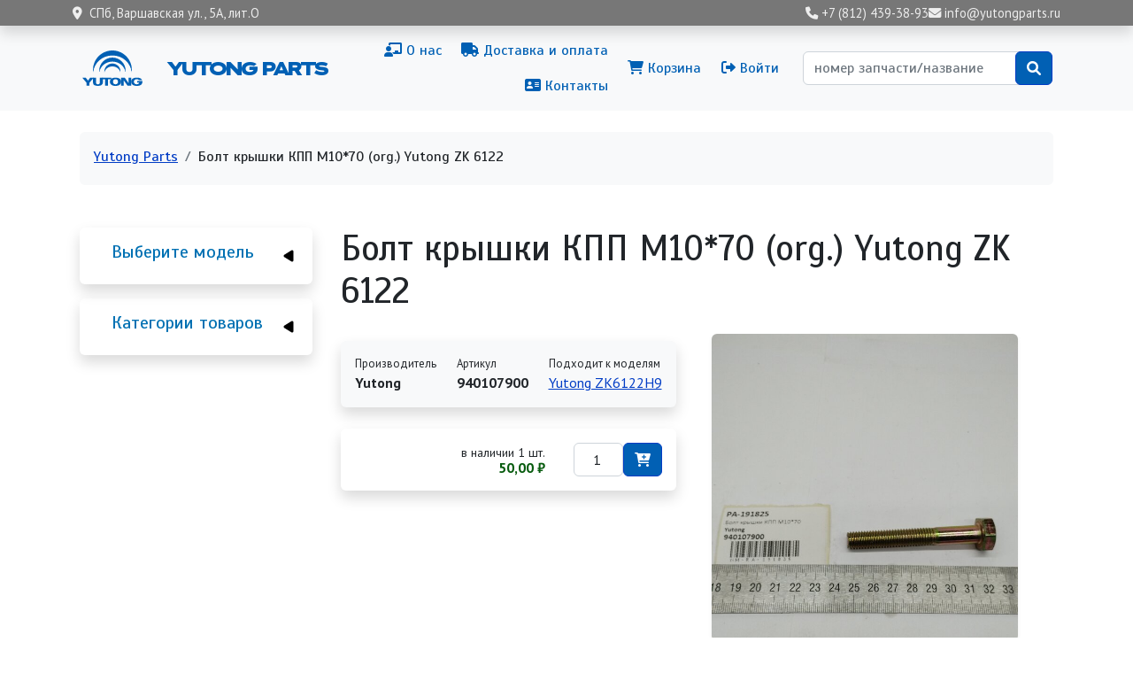

--- FILE ---
content_type: text/html; charset=UTF-8
request_url: https://yutongparts.ru/parts/yutong-940107900
body_size: 35833
content:

<!DOCTYPE html>
<html lang="ru" dir="ltr" prefix="og: https://ogp.me/ns#" class="h-100">
  <head>
    <meta charset="utf-8" />
<meta name="description" content="Интернет-магазин Yutong Parts предлагает купить Болт крышки КПП M10*70 (org.) Yutong ZK 6122 Yutong (артикул 9401-07900) по цене 50,00 ₽ - наличие на складе в СПб, доставка по России!" />
<link rel="canonical" href="https://yutongparts.ru/parts/yutong-940107900" />
<meta name="Generator" content="Drupal 10 (https://www.drupal.org); Commerce 2" />
<meta name="MobileOptimized" content="width" />
<meta name="HandheldFriendly" content="true" />
<meta name="viewport" content="width=device-width, initial-scale=1.0" />
<script type="application/ld+json">{
    "@context": "https://schema.org",
    "@graph": [
        {
            "@type": "Product",
            "@id": "Yutong 940107900",
            "name": "Yutong 940107900 | Болт крышки КПП M10*70 (org.) Yutong ZK 6122",
            "category": "МКПП",
            "description": "Интернет-магазин Yutong Parts предлагает купить Болт крышки КПП M10*70 (org.) Yutong ZK 6122  Yutong (артикул 9401-07900) по цене 50,00 ₽ - наличие на складе в СПб, доставка по России!",
            "url": "https://yutongparts.ru/parts/yutong-940107900",
            "offers": {
                "@type": "Offer",
                "@id": "РА-191825",
                "price": "50.000000",
                "priceCurrency": "RUB",
                "url": "https://yutongparts.ru/parts/yutong-940107900",
                "availability": "http://schema.org/InStock",
                "category": "purchase"
            },
            "brand": {
                "@type": "Brand",
                "name": "Yutong"
            }
        },
        {
            "@type": "WebSite",
            "@id": "https://yutongparts.ru/",
            "name": "Yutong Parts – запчасти для автобусов Ютонг",
            "url": "https://yutongparts.ru/"
        }
    ]
}</script>
<script type="application/ld+json">{
    "@context": "https://schema.org",
    "@type": "BreadcrumbList",
    "itemListElement": [
        {
            "@type": "ListItem",
            "position": 1,
            "name": "Yutong Parts",
            "item": "https://yutongparts.ru/"
        },
        {
            "@type": "ListItem",
            "position": 2,
            "name": "Болт крышки КПП M10*70 (org.) Yutong ZK 6122"
        }
    ]
}</script>
<link rel="icon" href="/sites/yp/files/favicon.png" type="image/png" />

    <title>Yutong 940107900 | Болт крышки КПП M10*70 (org.) Yutong ZK 6122</title>
    <link rel="stylesheet" media="all" href="/sites/yp/files/css/css_9ngk8-AH6DXCgiG_CQqhmsZPGf4WJLEHr8uIgxsnv7k.css?delta=0&amp;language=ru&amp;theme=yutong&amp;include=[base64]" />
<link rel="stylesheet" media="all" href="https://use.fontawesome.com/releases/v6.1.0/css/all.css" />
<link rel="stylesheet" media="all" href="/sites/yp/files/css/css_wGVPDOS2Ih7suPywM7061zfuqAZpDBYyKwnuPnuyzoA.css?delta=2&amp;language=ru&amp;theme=yutong&amp;include=[base64]" />
<link rel="stylesheet" media="all" href="/sites/yp/files/css/css_6A4TXMBQj23goUyF_QehhdWw3BnDpsTCVTrzmBoGd3Q.css?delta=3&amp;language=ru&amp;theme=yutong&amp;include=[base64]" />

    
  </head>
  <body class="path-product  text-dark   d-flex flex-column h-100">
        <div class="visually-hidden-focusable skip-link p-3 container">
      <a href="#main-content" class="p-2">
        Перейти к основному содержанию
      </a>
    </div>
    <!-- Yandex.Metrika counter -->
<script type="text/javascript" >
   (function(m,e,t,r,i,k,a){m[i]=m[i]||function(){(m[i].a=m[i].a||[]).push(arguments)};
   m[i].l=1*new Date();
   for (var j = 0; j < document.scripts.length; j++) {if (document.scripts[j].src === r) { return; }}
   k=e.createElement(t),a=e.getElementsByTagName(t)[0],k.async=1,k.src=r,a.parentNode.insertBefore(k,a)})
   (window, document, "script", "https://mc.yandex.ru/metrika/tag.js", "ym");

   ym(94735851, "init", {
        clickmap:true,
        trackLinks:true,
        accurateTrackBounce:true,
        webvisor:true,
        ecommerce:"dataLayer"
   });
</script>
<noscript><div><img src="https://mc.yandex.ru/watch/94735851" style="position:absolute; left:-9999px;" alt="" /></div></noscript>
<!-- /Yandex.Metrika counter -->
      <div class="dialog-off-canvas-main-canvas d-flex flex-column h-100" data-off-canvas-main-canvas>
    

<header role="banner">
    <div class="shadow sticky-top region region-header">
    <div id="block-yutong-header" class="px-2 block block-block-content block-block-content203f088a-2f56-42e0-8634-972125f2f61a">
  
    
      
            <div class="clearfix text-formatted field field--name-body field--type-text-with-summary field--label-hidden field__item"><div class="container d-flex py-2 py-md-1 justify-content-between align-items-center">
  <div class="header-address"><i class="fas fa-location-dot me-2"></i>СПб, Варшавская ул., 5А, лит.О</div>
  <div class="header-contacts">
    <a href="tel:+78124393893"><i class="fas fa-phone"></i><span class="d-none d-md-inline"> +7 (812) 439-38-93</span></a>
    <a href="mailto:info@yutongparts.ru"><i class="fas fa-envelope"></i><span class="d-none d-md-inline"> info@yutongparts.ru</span></a>
  </div>
</div></div>
      
  </div>

  </div>


    <nav class="navbar navbar-expand-lg navbar-light text-dark bg-light">
    <div class="container d-flex">
        <div class="d-flex region region-nav-branding">
    <div id="block-yutong-branding" class="block block-system block-system-branding-block">
  
    
  <div class="navbar-brand d-flex align-items-center">

    <a href="/" title="В начало" rel="home" class="site-logo d-block">
    <img src="/sites/yp/files/logo.svg" alt="В начало" fetchpriority="high" />
  </a>
  
  <div>
        <a href="/" title="В начало" rel="home" class="site-title">
      Yutong Parts
    </a>
    
      </div>
</div>
</div>

  </div>


              <button class="navbar-toggler collapsed" type="button" data-bs-toggle="collapse"
                data-bs-target="#navbarSupportedContent" aria-controls="navbarSupportedContent"
                aria-expanded="false" aria-label="Toggle navigation">
          <span class="navbar-toggler-icon"></span>
        </button>

        <div class="collapse navbar-collapse justify-content-md-end" id="navbarSupportedContent">
            <div class="d-flex flex-column flex-lg-row align-items-center px-3 px-lg-0 mt-4 my-lg-0 region region-nav-main">
    <nav role="navigation" aria-labelledby="block-yutong-main-navigation-menu" id="block-yutong-main-navigation" class="block block-menu navigation menu--main">
            
  <h5 class="visually-hidden" id="block-yutong-main-navigation-menu">Основная навигация</h5>
  

        
            <ul data-block="nav_main" class="navbar-nav justify-content-end flex-wrap nav-level-0">
                    <li class="nav-item">
          <a href="/about" class="nav-link" data-drupal-link-system-path="node/3"><i class="fas fa-chalkboard-teacher" aria-hidden="true"></i> <span class="link-text">О нас</span></a>
      </li>

                    <li class="nav-item">
          <a href="/dostavka-oplata" class="nav-link" data-drupal-link-system-path="node/4"><i class="fas fa-truck" aria-hidden="true"></i> <span class="link-text">Доставка и оплата</span></a>
      </li>

                    <li class="nav-item">
          <a href="/contacts" class="nav-link" data-drupal-link-system-path="node/5"><i class="fas fa-address-card" aria-hidden="true"></i> <span class="link-text">Контакты</span></a>
      </li>

        </ul>
  



  </nav>

  </div>

            <div class="d-flex flex-column flex-lg-row align-items-center px-3 px-lg-0 my-4 my-lg-0 region region-nav-additional">
    <nav role="navigation" aria-labelledby="block-yutong-account-menu-menu" id="block-yutong-account-menu" class="block block-menu navigation menu--account">
            
  <h5 class="visually-hidden" id="block-yutong-account-menu-menu">Меню учётной записи пользователя</h5>
  

        
              <ul data-block="nav_additional" class="nav navbar-nav">
                    <li class="nav-item">
        <a href="/cart" class="nav-link" data-drupal-link-system-path="cart"><i class="fas fa-shopping-cart" aria-hidden="true"></i> <span class="link-text">Корзина</span></a>
              </li>
                <li class="nav-item">
        <a href="/user/login" class="nav-link" data-drupal-link-system-path="user/login"><i class="fas fa-sign-out-alt" aria-hidden="true"></i> <span class="link-text">Войти</span></a>
              </li>
        </ul>
  


  </nav>
<div class="search-api-page-block-form-search-products search-api-page-block-form search-form search-block-form container-inline row p-3 block block-search-api-page block-search-api-page-form-block" data-drupal-selector="search-api-page-block-form-search-products" id="block-yutong-searchapipagesearchblockform">
  
    
      <form data-block="nav_additional" action="/parts/yutong-940107900" method="post" id="search-api-page-block-form-search-products" accept-charset="UTF-8">
  <div class="js-form-item form-item js-form-type-search form-type-search js-form-item-keys form-item-keys form-no-label">
      <label for="edit-keys" class="visually-hidden">Поиск</label>
        
  <input title="Введите ключевые слова для поиска." placeholder="номер запчасти/название" data-drupal-selector="edit-keys" type="search" id="edit-keys" name="keys" value="" size="25" maxlength="128" class="form-search form-control" />


        </div>

  <input autocomplete="off" data-drupal-selector="form-2jfkxeyxlvckqp6jwzywvolip6mteiyt7w4z1iui3jm" type="hidden" name="form_build_id" value="form-2jfkXEyXLVCkQp6JWzYwVOliP6MTeiyT7W4z1IUI3JM" />


  <input data-drupal-selector="edit-search-api-page-block-form-search-products" type="hidden" name="form_id" value="search_api_page_block_form_search_products" />

<div data-drupal-selector="edit-actions" class="form-actions js-form-wrapper form-wrapper" id="edit-actions">
    <input class="search-form__submit yutong-submit button js-form-submit form-submit btn btn-primary" data-drupal-selector="edit-submit" type="submit" id="edit-submit" name="op" value="" />

</div>

</form>

  </div>

  </div>

        </div>
          </div>
  </nav>
  
</header>

<main role="main">
  <a id="main-content" tabindex="-1"></a>
  
  
  

  <div class="container">
            <div class="region region-breadcrumb">
    <div data-drupal-messages-fallback class="hidden"></div>
<div id="block-yutong-breadcrumbs" class="bg-light rounded px-3 mx-2 my-4 pb-1 pt-3 d-none d-lg-block block block-system block-system-breadcrumb-block">
  
    
        <nav aria-label="breadcrumb">
    <h2 id="system-breadcrumb" class="visually-hidden">Строка навигации</h2>
    <ol class="breadcrumb">
          <li class="breadcrumb-item">
                  <a href="/">Yutong Parts</a>
              </li>
          <li class="breadcrumb-item">
                  Болт крышки КПП M10*70 (org.) Yutong ZK 6122
              </li>
        </ol>
  </nav>

  </div>

  </div>

        <div class="row g-0">
              <div class="order-2 order-lg-1 col-12 col-lg-3">
            <div class="mt-lg-4 region region-sidebar-first">
    <div class="views-element-container shadow rounded p-3 mb-3" id="block-yutong-views-block-models-block-1">
  <div id="collapsiblock-wrapper-yutong_views_block__models_block_1" class="collapsiblockTitle" data-collapsiblock-action="3">
      <h5>Выберите модель</h5>
    </div>
      <div data-block="sidebar_first"><div class="view view-models view-id-models view-display-id-block_1 js-view-dom-id-2f42f97794192a1cf033e7a9c4512c7cbcc99bad1e2dd132fc9febe67bcc6016">
  
    
      
      <div class="view-content">
      <div class="item-list">
  
  <ul>

          <li><div><span><a href="/yutong/zk6108h" hreflang="ru">Yutong ZK6108H</a></span></div></li>
          <li><div><span><a href="/yutong/zk6118h" hreflang="ru">Yutong ZK6118H</a></span></div></li>
          <li><div><span><a href="/yutong/zk6119h" hreflang="ru">Yutong ZK6119H</a></span></div></li>
          <li><div><span><a href="/yutong/zk6121hq" hreflang="ru">Yutong ZK6121HQ</a></span></div></li>
          <li><div><span><a href="/yutong/zk6122h9" hreflang="ru">Yutong ZK6122H9</a></span></div></li>
          <li><div><span><a href="/yutong/zk6127hq" hreflang="ru">Yutong ZK6127HQ</a></span></div></li>
          <li><div><span><a href="/yutong/zk6128h" hreflang="ru">Yutong ZK6128H</a></span></div></li>
          <li><div><span><a href="/yutong/zk6129h" hreflang="ru">Yutong ZK6129H</a></span></div></li>
          <li><div><span><a href="/yutong/zk6852hg" hreflang="ru">Yutong ZK6852HG</a></span></div></li>
          <li><div><span><a href="/yutong/zk6899ha" hreflang="ru">Yutong ZK6899HA</a></span></div></li>
          <li><div><span><a href="/yutong/zk6938hb9" hreflang="ru">Yutong ZK6938HB9</a></span></div></li>
    
  </ul>

</div>

    </div>
  
          </div>
</div>

  </div>
<div class="views-element-container shadow rounded p-3 mb-5" id="block-views-block-product-groups-block">
  <div id="collapsiblock-wrapper-views_block__product_groups_block" class="collapsiblockTitle" data-collapsiblock-action="3">
      <h5>Категории товаров</h5>
    </div>
      <div data-block="sidebar_first"><div class="view view-product-groups view-id-product_groups view-display-id-block js-view-dom-id-0a0929c74dc8395c6d4e721a3ed3667d33f302e64c30f9d47d5630f9dc436904">
  
    
      
      <div class="view-content">
      
      <ul><li><a href="/aksessuary">Аксессуары</a><span>53</span>       <ul><li><a href="/aksessuary/aksessuarnaya-produkciya">Аксессуарная продукция</a><span>4</span>       </li><li><a href="/aksessuary/vneshnie-aksessuary">Внешние аксессуары</a><span>30</span>       </li><li><a href="/aksessuary/vnutrennie-aksessuary">Внутренние аксессуары</a><span>19</span>       </li></ul></li><li><a href="/dvigatel">Двигатель</a><span>308</span>       <ul><li><a href="/dvigatel/blok-dvigatelya">Блок двигателя</a><span>38</span>       </li><li><a href="/dvigatel/upravlenie-dvigatelem">Управление двигателем</a><span>17</span>       </li><li><a href="/dvigatel/sistema-okhlazhdeniya">Система охлаждения</a><span>58</span>       </li><li><a href="/dvigatel/vykhlopnaya-sistema">Выхлопная система</a><span>13</span>       </li><li><a href="/dvigatel/prokladki-uplotneniya">Прокладки, уплотнения</a><span>49</span>       </li><li><a href="/dvigatel/sistema-smazki">Система смазки</a><span>16</span>       </li><li><a href="/dvigatel/sistema-podachi-vozdukha">Система подачи воздуха</a><span>26</span>       </li><li><a href="/dvigatel/golovka-bloka-cilindrov">Головка блока цилиндров</a><span>10</span>       </li><li><a href="/dvigatel/kreplenie-dvigatelya">Крепление двигателя</a><span>5</span>       </li><li><a href="/dvigatel/grm">ГРМ</a><span>3</span>       </li><li><a href="/dvigatel/privodnye-remni">Приводные ремни</a><span>57</span>       </li><li><a href="/dvigatel/turbina">Турбина</a><span>16</span>       </li></ul></li><li><a href="/transmissiya-kpp">Трансмиссия, КПП</a><span>370</span>       <ul><li><a href="/transmissiya-kpp/akpp">АКПП</a><span>1</span>       </li><li><a href="/transmissiya-kpp/mkpp">МКПП</a><span>273</span>       </li><li><a href="/transmissiya-kpp/sceplenie">Сцепление</a><span>64</span>       </li><li><a href="/transmissiya-kpp/razdatka-privod-kolesa">Раздатка, привод колеса</a><span>32</span>       </li></ul></li><li><a href="/podveska">Подвеска</a><span>359</span>       <ul><li><a href="/podveska/perednyaya-podveska">Передняя подвеска</a><span>184</span>       </li><li><a href="/podveska/zadnyaya-podveska">Задняя подвеска</a><span>107</span>       </li><li><a href="/podveska/rulevoe-upravlenie">Рулевое управление</a><span>68</span>       </li></ul></li><li><a href="/tormoznaya-sistema">Тормозная система</a><span>180</span>       <ul><li><a href="/tormoznaya-sistema/perednie-tormoza">Передние тормоза</a><span>72</span>       </li><li><a href="/tormoznaya-sistema/zadnie-tormoza">Задние тормоза</a><span>94</span>       </li><li><a href="/tormoznaya-sistema/elementy-sistemy-abs">Элементы системы ABS</a><span>14</span>       </li></ul></li><li><a href="/kuzovnye-elementy">Кузовные элементы</a><span>373</span>       <ul><li><a href="/kuzovnye-elementy/perednyaya-chast">Передняя часть</a><span>99</span>       </li><li><a href="/kuzovnye-elementy/zadnyaya-chast">Задняя часть</a><span>42</span>       </li><li><a href="/kuzovnye-elementy/bokovaya-chast">Боковая часть</a><span>107</span>       </li><li><a href="/kuzovnye-elementy/zerkala">Зеркала</a><span>52</span>       </li><li><a href="/kuzovnye-elementy/stekla">Стекла</a><span>73</span>       </li></ul></li><li><a href="/klimaticheskaya-ustanovka">Климатическая установка</a><span>43</span>       <ul><li><a href="/klimaticheskaya-ustanovka/kondicioner">Кондиционер</a><span>7</span>       </li><li><a href="/klimaticheskaya-ustanovka/otoplenieventilyaciya">Отопление/Вентиляция</a><span>36</span>       </li></ul></li><li><a href="/zapchasti-dlya-akpp">Запчасти для АКПП</a><span>29</span>       <ul><li><a href="/zapchasti-dlya-akpp/filtry-dlya-akpp">Фильтры для АКПП</a><span>1</span>       </li><li><a href="/zapchasti-dlya-akpp/prokladki-salniki">Прокладки, сальники</a><span>9</span>       </li><li><a href="/zapchasti-dlya-akpp/zhelezo">Железо</a><span>1</span>       </li><li><a href="/zapchasti-dlya-akpp/mosty-reduktory">Мосты, редукторы</a><span>17</span>       </li><li><a href="/zapchasti-dlya-akpp/razdatki-komplektuyuschie">Раздатки, комплектующие</a><span>1</span>       </li></ul></li><li><a href="/masla-tekh-zhidkosti">Масла, тех. жидкости</a><span>3</span>       <ul><li><a href="/masla-tekh-zhidkosti/masla-motornye">Масла моторные</a><span>3</span>       </li></ul></li><li><a href="/avtoelektronika">Автоэлектроника</a><span>17</span>       <ul><li><a href="/avtoelektronika/audio-video">Аудио-Видео</a><span>2</span>       </li><li><a href="/avtoelektronika/kabeli-adaptery">Кабели, адаптеры</a><span>1</span>       </li><li><a href="/avtoelektronika/osveschenie">Освещение</a><span>11</span>       </li><li><a href="/avtoelektronika/signalizacii">Сигнализации</a><span>2</span>       </li><li><a href="/avtoelektronika/parkovochnye-radary-kamery">Парковочные радары, камеры</a><span>1</span>       </li></ul></li><li><a href="/filtr">Фильтр</a><span>107</span>       <ul><li><a href="/filtr/filtry-vozdushnye">Фильтры воздушные</a><span>30</span>       </li><li><a href="/filtr/filtry-maslyanye">Фильтры масляные</a><span>22</span>       </li><li><a href="/filtr/filtry-salonnye">Фильтры салонные</a><span>8</span>       </li><li><a href="/filtr/filtry-toplivnye">Фильтры топливные</a><span>47</span>       </li></ul></li><li><a href="/shiny-diski">Шины Диски</a><span>4</span>       <ul><li><a href="/shiny-diski/diski">Диски</a><span>1</span>       </li><li><a href="/shiny-diski/komplektuyuschie">Комплектующие</a><span>3</span>       </li></ul></li><li><a href="/toplivnaya-sistema">Топливная система</a><span>30</span>       </li><li><a href="/vnutrennyaya-otdelka">Внутренняя отделка</a><span>19</span>       </li><li><a href="/naruzhnaya-otdelka">Наружная отделка</a><span>19</span>       </li><li><a href="/optika-vneshnee-osveschenie">Оптика, внешнее освещение</a><span>88</span>       </li><li><a href="/elektrika">Электрика</a><span>214</span>       </li></ul>


    </div>
  
          </div>
</div>

  </div>

  </div>

        </div>
            <div class="order-1 order-lg-2 col-12 col-lg-9">
          <div class="ps-lg-4 pt-4 region region-content">
    <div id="block-yutong-page-title" class="block block-core block-page-title-block">
  
    
      
<h1>Болт крышки КПП M10*70 (org.) Yutong ZK 6122 </h1>


  </div>
<div id="block-yutong-content" class="row block block-system block-system-main-block">
  
    
      <article>
  
  
  <div class="container row p-0 product-card">
    <div class="col-12 col-lg-6">
      <div class="mb-4">
        
      </div>
      <div class="d-flex gap flex-wrap justify-content-between shadow rounded mb-4 p-3 bg-light">
        
  <div class="field field--name-field-manufacturer-name field--type-string field--label-above">
    <div class="field__label">Производитель</div>
              <div class="field__item">Yutong</div>
          </div>

        
  <div class="field field--name-field-oem field--type-string field--label-above">
    <div class="field__label">Артикул</div>
              <div class="field__item">940107900</div>
          </div>

        
  <div class="field field--name-field-car-models field--type-entity-reference field--label-above">
    <div class="field__label">Подходит к моделям</div>
          <div class="field__items">
              <div class="field__item"><a href="/yutong/zk6122h9" hreflang="ru">Yutong ZK6122H9</a></div>
              </div>
      </div>

      </div>
      <div class="d-flex gap flex-wrap justify-content-between mb-4 p-3 shadow rounded">
                <div class="d-flex flex-column">
          <div class="gap-half d-flex"></div>
          
        </div>
                <div class="views-element-container"><div class="view view-add-to-cart-button view-id-add_to_cart_button view-display-id-block_1 js-view-dom-id-2380d770884894a94231e0ba5796b21dc165300767895b45967155c5071f3947">
  
    
      
      <div class="view-content">
          <div><div><span><form class="commerce-order-item-add-to-cart-form-commerce-product-552 commerce-order-item-add-to-cart-form" data-drupal-selector="commerce-order-item-add-to-cart-form-commerce-product-552" action="/parts/yutong-940107900" method="post" id="commerce-order-item-add-to-cart-form-commerce-product-552" accept-charset="UTF-8">
  <div class="field--type-entity-reference field--name-purchased-entity field--widget-commerce-product-variation-attributes js-form-wrapper form-wrapper" data-drupal-selector="edit-purchased-entity-wrapper" id="edit-purchased-entity-wrapper">      
  </div>

  <input autocomplete="off" data-drupal-selector="form-z1pc-ljnbhxmfnkhgx6cfczx9utkif-e07ah6wsa5q0" type="hidden" name="form_build_id" value="form-z1Pc_lJNBHxmfNkhgx6cfCZx9UTKif-E07AH6Wsa5Q0" />


  <input data-drupal-selector="edit-commerce-order-item-add-to-cart-form-commerce-product-552" type="hidden" name="form_id" value="commerce_order_item_add_to_cart_form_commerce_product_552" />

<div class='atc_price_wrapper'><small>в наличии 1 шт.</small><div class='price'>50,00 ₽</div></div><div class="field--type-decimal field--name-quantity field--widget-number js-form-wrapper form-wrapper" data-drupal-selector="edit-quantity-wrapper" id="edit-quantity-wrapper">      <div class="js-form-item form-item js-form-type-number form-type-number js-form-item-quantity-0-value form-item-quantity-0-value">
      <label for="edit-quantity-0-value">Кол-во</label>
        
  <input data-drupal-selector="edit-quantity-0-value" type="number" id="edit-quantity-0-value" name="quantity[0][value]" value="1" step="1" min="1" max="1" placeholder="1" class="form-number form-control" />


        </div>

  </div>
<div data-drupal-selector="edit-actions" class="form-actions js-form-wrapper form-wrapper" id="edit-actions--2">
    <input class="button--add-to-cart yutong-submit button button--primary js-form-submit form-submit btn btn-primary" data-drupal-selector="edit-submit" type="submit" id="edit-submit--2" name="op" value="" />

</div>

</form>
</span></div></div>

    </div>
  
          </div>
</div>

      </div>
          </div>
    <div class="col-12 col-lg-6">
      <div class="mb-4 p-lg-3">
              
      <div class="field field--name-variations field--type-entity-reference field--label-hidden field__items">
              <div class="field__item"><div>
<div >
    <div data-colorbox-gallery class="slick blazy blazy--nojs blazy--colorbox blazy--lightbox blazy--colorbox-gallery slick--field slick--field-image slick--field-image--add-to-cart unslick slick--skin--default slick--optionset--product-page slick--less slick--colorbox" data-blazy=""><div class="slide__content"><a href="/sites/yp/files/styles/max_1300x1300w/public/img/552/552/940107900.jpg?itok=BWCajimv" class="blazy__colorbox litebox litebox--image" data-colorbox-trigger data-box-url="/sites/yp/files/styles/max_1300x1300w/public/img/552/552/940107900.jpg?itok=BWCajimv" data-b-media="{&quot;id&quot;:&quot;colorbox&quot;,&quot;count&quot;:1,&quot;boxType&quot;:&quot;image&quot;,&quot;type&quot;:&quot;image&quot;,&quot;token&quot;:&quot;b-c615baf8b42&quot;,&quot;paddingHack&quot;:true,&quot;width&quot;:975,&quot;height&quot;:1300}">    <div data-b-thumb="/sites/yp/files/styles/product_photo_thumbnail/public/img/552/552/940107900.jpg?itok=7w0gNtTp" data-b-token="b-c615baf8b42" class="media media--blazy media--slick media--switch media--switch--colorbox media--image"><img decoding="async" class="media__element img-fluid" src="/sites/yp/files/styles/max_650x650/public/img/552/552/940107900.jpg?itok=7tXKbkZa" width="650" height="650" />
        <span class="media__icon media__icon--litebox"></span></div></a>
        
  </div>
</div>

  </div></div>
</div>
          </div>
  
            </div>
    </div>
  </div>
</article>

  </div>

  </div>

      </div>
          </div>
  </div>

</main>

<footer role="contentinfo" class="mt-auto     ">
  <div class="container">
      <div class="flex-column flex-lg-row align-items-center region region-footer">
    <div id="block-yutong-logo" class="col-6 col-md-2 block block-block-content block-block-contentb79aa177-d741-4879-b337-42693c7bf771">
  
    
      
            <div class="clearfix text-formatted field field--name-body field--type-text-with-summary field--label-hidden field__item"><img src="/sites/yp/files/logo_white.svg" data-entity-uuid data-entity-type="file" alt></div>
      
  </div>
<div id="block-yutong-kontakty" class="col col-md-3 offset-md-2 block block-block-content block-block-contentaee7775c-717e-4815-a41d-7726531df617">
  
    
      
            <div class="clearfix text-formatted field field--name-body field--type-text-with-summary field--label-hidden field__item"><div class="d-flex flex-column py-2 py-lg-0">
  <div class="py-1 mobile-link"><i class="fas fa-location-dot me-3"></i>СПб, Варшавская ул., 5А, лит.О</div>
  <div class="py-1 mobile-link"><a href="tel:+78124393893"><i class="fas fa-phone me-2"></i><span> +7 (812) 439-38-93</span></a></div>
  <div class="py-1 mobile-link"><a href="mailto:info@yutongparts.ru"><i class="fas fa-envelope me-2"></i><span> info@yutongparts.ru</span></a></div>
</div></div>
      
  </div>
<nav role="navigation" aria-labelledby="block-yutong-footer-menu" id="block-yutong-footer" class="col col-md-3 mobile-link block block-menu navigation menu--footer">
            
  <h5 class="visually-hidden" id="block-yutong-footer-menu">Подвал</h5>
  

        
              <ul data-block="footer" class="nav navbar-nav">
                    <li class="nav-item">
        <a href="/about" class="nav-link"><i class="fas fa-chalkboard-teacher" aria-hidden="true"></i> <span class="link-text">О нас</span></a>
              </li>
                <li class="nav-item">
        <a href="/dostavka-oplata" class="nav-link" data-drupal-link-system-path="node/4"><i class="fas fa-truck" aria-hidden="true"></i> <span class="link-text">Доставка и оплата</span></a>
              </li>
                <li class="nav-item">
        <a href="/contacts" class="nav-link" data-drupal-link-system-path="node/5"><i class="fas fa-address-card" aria-hidden="true"></i> <span class="link-text">Контакты</span></a>
              </li>
                <li class="nav-item">
        <a href="/contact" class="nav-link" data-drupal-link-system-path="contact"><i class="fas fa-bullhorn" aria-hidden="true"></i> <span class="link-text">Обратная связь</span></a>
              </li>
                <li class="nav-item">
        <a href="/requisites" class="nav-link" data-drupal-link-system-path="node/6"><i class="far fa-id-card" aria-hidden="true"></i> <span class="link-text">Реквизиты</span></a>
              </li>
        </ul>
  


  </nav>
<div id="block-yutong-copyright" class="col col-md-2 py-3 text-light block block-block-content block-block-content8d76e104-9beb-4a7b-bdd5-015f6b6f6e19">
  
    
      
            <div class="clearfix text-formatted field field--name-body field--type-text-with-summary field--label-hidden field__item"><i class="fa-solid fa-copyright me-2"></i>2024</div>
      
  </div>

  </div>

  </div>
</footer>

  </div>

    
    <script type="application/json" data-drupal-selector="drupal-settings-json">{"path":{"baseUrl":"\/","pathPrefix":"","currentPath":"product\/552","currentPathIsAdmin":false,"isFront":false,"currentLanguage":"ru"},"pluralDelimiter":"\u0003","suppressDeprecationErrors":true,"ajaxPageState":{"libraries":"[base64]","theme":"yutong","theme_token":null},"ajaxTrustedUrl":{"form_action_p_pvdeGsVG5zNF_XLGPTvYSKCf43t8qZYSwcfZl2uzM":true},"ajaxLoader":{"markup":"\u003Cdiv class=\u0022ajax-throbber sk-chase\u0022\u003E\n              \u003Cdiv class=\u0022sk-chase-dot\u0022\u003E\u003C\/div\u003E\n              \u003Cdiv class=\u0022sk-chase-dot\u0022\u003E\u003C\/div\u003E\n              \u003Cdiv class=\u0022sk-chase-dot\u0022\u003E\u003C\/div\u003E\n              \u003Cdiv class=\u0022sk-chase-dot\u0022\u003E\u003C\/div\u003E\n              \u003Cdiv class=\u0022sk-chase-dot\u0022\u003E\u003C\/div\u003E\n              \u003Cdiv class=\u0022sk-chase-dot\u0022\u003E\u003C\/div\u003E\n            \u003C\/div\u003E","hideAjaxMessage":false,"alwaysFullscreen":true,"throbberPosition":"body"},"back_to_top":{"back_to_top_button_trigger":100,"back_to_top_speed":1200,"back_to_top_prevent_on_mobile":false,"back_to_top_prevent_in_admin":false,"back_to_top_button_type":"image","back_to_top_button_text":"\u041d\u0430\u0432\u0435\u0440\u0445"},"ckeditorAccordion":{"accordionStyle":{"collapseAll":0,"keepRowsOpen":1,"animateAccordionOpenAndClose":1,"openTabsWithHash":0,"allowHtmlInTitles":0}},"collapsiblock":{"active_pages":false,"slide_speed":300,"cookie_lifetime":null,"switcher_enabled":null,"switcher_class":null},"field_group":{"html_element":{"mode":"add_to_cart","context":"view","settings":{"classes":"","show_empty_fields":false,"id":"","element":"div","show_label":false,"label_element":"h3","label_element_classes":"","attributes":"","effect":"none","speed":"fast"}}},"colorbox":{"opacity":"0.85","current":"{current} \u0438\u0437 {total}","previous":"\u00ab \u041f\u0440\u0435\u0434\u044b\u0434\u0443\u0449\u0438\u0439","next":"\u0421\u043b\u0435\u0434\u0443\u044e\u0449\u0438\u0439 \u00bb","close":"\u0417\u0430\u043a\u0440\u044b\u0442\u044c","maxWidth":"98%","maxHeight":"98%","fixed":true,"mobiledetect":true,"mobiledevicewidth":"480px"},"blazy":{"loadInvisible":false,"offset":100,"saveViewportOffsetDelay":50,"validateDelay":25,"container":"","loader":false,"unblazy":false,"visibleClass":false,"useAjax":true},"blazyIo":{"disconnect":false,"rootMargin":"0px","threshold":[0,0.25,0.5,0.75,1]},"slick":{"accessibility":true,"adaptiveHeight":false,"autoplay":false,"pauseOnHover":true,"pauseOnDotsHover":false,"pauseOnFocus":true,"autoplaySpeed":3000,"arrows":true,"downArrow":false,"downArrowTarget":"","downArrowOffset":0,"centerMode":false,"centerPadding":"50px","dots":false,"dotsClass":"slick-dots","draggable":true,"fade":false,"focusOnSelect":false,"infinite":true,"initialSlide":0,"lazyLoad":"ondemand","mouseWheel":false,"randomize":false,"rtl":false,"rows":1,"slidesPerRow":1,"slide":"","slidesToShow":1,"slidesToScroll":1,"speed":500,"swipe":true,"swipeToSlide":false,"edgeFriction":0.35,"touchMove":true,"touchThreshold":5,"useCSS":true,"cssEase":"ease","cssEaseBezier":"","cssEaseOverride":"","useTransform":true,"easing":"linear","variableWidth":false,"vertical":false,"verticalSwiping":false,"waitForAnimate":true},"views_tree_settings":[["product_groups","expanded"]],"user":{"uid":0,"permissionsHash":"eeda5ae06bb031826bc36e4c88b8ae78391c11f801eea77f07a7f2c5b4ea4909"}}</script>
<script src="/sites/yp/files/js/js_kQBuA0t7lP3QcmO5XXIgye5hG7tvuO8YPgRTd-5Y4_8.js?scope=footer&amp;delta=0&amp;language=ru&amp;theme=yutong&amp;include=eJxVj9EKwjAMRX8oa578npK2EbuFpqRBN7_eTdAphMvhHu5DaKY1ilJhQzo5-M00JTZIlJfoul_HH47zgCT03DBVDccSkqoPN-oXPHGaxyTkPBzywqW6WqSc1UrVhl8KV9Pm3ApkFaE-ahLNC-6aj0ot6YpdqDYYUnfzzvBRf-XxAtwrP0Z0Y8YTYeu49RdlFF7L"></script>
<script src="/modules/contrib/ckeditor_accordion/js/accordion.frontend.min.js?t84vcf"></script>
<script src="https://cdn.jsdelivr.net/npm/js-cookie@3.0.5/dist/js.cookie.min.js"></script>
<script src="/modules/contrib/collapsiblock/theme/dist/collapsiblock.js?t84vcf" type="module"></script>
<script src="/sites/yp/files/js/js_oqcfJCpr74GoSkkxUYjDefmz7EeIP_UAeGJXFCoK8wo.js?scope=footer&amp;delta=4&amp;language=ru&amp;theme=yutong&amp;include=eJxVj9EKwjAMRX8oa578npK2EbuFpqRBN7_eTdAphMvhHu5DaKY1ilJhQzo5-M00JTZIlJfoul_HH47zgCT03DBVDccSkqoPN-oXPHGaxyTkPBzywqW6WqSc1UrVhl8KV9Pm3ApkFaE-ahLNC-6aj0ot6YpdqDYYUnfzzvBRf-XxAtwrP0Z0Y8YTYeu49RdlFF7L"></script>

  </body>
</html>


--- FILE ---
content_type: image/svg+xml
request_url: https://yutongparts.ru/sites/yp/files/logo_white.svg
body_size: 1537
content:
<svg xmlns="http://www.w3.org/2000/svg" height="800" width="1200" viewBox="-148.26 -145.75 1284.92 874.5"><path d="M67.8 531.1L0 449.3h56.2l36 47 35.5-47h56.2l-67.3 81.8v49.4H67.8v-49.4" fill="#FFFFFF"/><path d="M335.7 530.8c0 35.9-32.6 52.1-80.4 52.1-47.8 0-80.4-16.2-80.4-52.1v-81.4h48.9V525c0 17.3 6.6 32 31.5 32s31.5-14.7 31.5-32v-75.6h48.9v81.4" fill="#FFFFFF"/><path d="M372.5 475.3h-45.2v-26h149.1v26h-55v105.3h-48.9V475.3" fill="#FFFFFF"/><path d="M503.5 515c0-22.7 11.8-41.9 41.5-41.9s41.5 19.2 41.5 41.9c0 21.6-11.8 41.9-41.5 41.9-29.6 0-41.5-20.3-41.5-41.9zm-50.4 0c0 41.7 32 67.9 91.9 67.9 59.9 0 91.9-26.1 91.9-67.9 0-42.1-31.5-67.9-91.9-67.9-60.4 0-91.9 25.8-91.9 67.9" fill="#FFFFFF"/><path d="M636.1 449.4h62.3l62.1 89.1v-89.1h44.3v131.2h-60.7l-64-89.7v89.7h-44V449.4" fill="#FFFFFF"/><path d="M902.7 503.2v25h33.2c-4.2 16-16.6 28.7-40.1 28.7-29.9 0-48.5-17-48.5-42.2 0-25.2 18.7-42.2 48.5-42.2 17.2 0 28.4 6.4 34.8 16.1h52.9c-11-26.7-40.6-42.2-87.7-42.2-60.8 0-92.5 25.9-92.5 68.3 0 42 32.3 68.3 92.5 68.3 60.3 0 92.6-26.3 92.6-68.3 0-4-.3-7.8-.8-11.4h-84.9m-408.5-241c66.1 0 118.9 42.6 132.2 99.5.5-4.8.8-9.7.8-14.7 0-73.2-59.6-132.5-133.1-132.5S361 273.9 361 347.1c0 4.9.3 9.8.8 14.7 13.4-56.9 66.3-99.5 132.4-99.5" fill="#FFFFFF"/><path d="M494.2 183.1c112.3 0 202.1 77.3 215.7 178.8 1.2-9.3 1.9-18.8 1.9-28.4 0-119.6-97.4-216.6-217.5-216.6-120.2 0-217.5 97-217.5 216.6 0 9.6.6 19.1 1.9 28.4 13-101.2 103.2-178.8 215.5-178.8" fill="#FFFFFF"/><path d="M494.2 82C662.6 82 798 204.8 810.7 361.8c2-14.3 3-28.8 3-43.6C813.7 142.5 670.6 0 494.2 0 317.7 0 174.6 142.5 174.6 318.2c0 14.8 1 29.3 3 43.6C190.7 205 325.9 82 494.2 82" fill="#FFFFFF"/></svg>